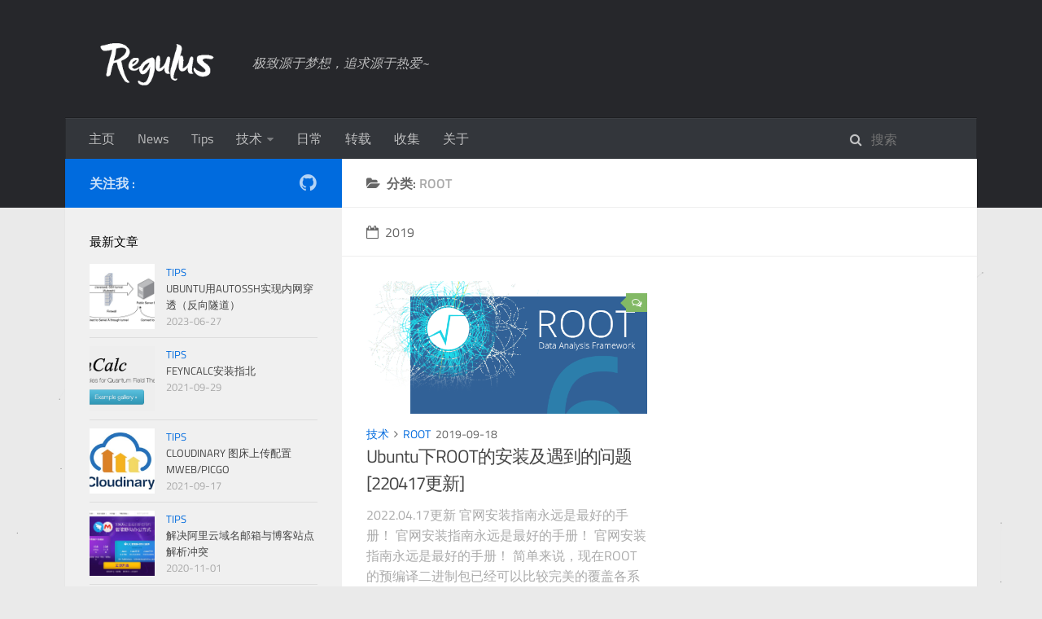

--- FILE ---
content_type: text/html; charset=utf-8
request_url: https://regulus.cc/categories/%E6%8A%80%E6%9C%AF/ROOT/
body_size: 6024
content:
<!DOCTYPE html>
<html>
<head><meta name="generator" content="Hexo 3.9.0">
    <meta charset="utf-8">
    
    <title>分类: ROOT | Blog of Regulus</title>
    
    <meta name="viewport" content="width=device-width, initial-scale=1, maximum-scale=1">
    
    <meta name="description" content="Acme comes from dream, pursuit is the result of love">
<meta property="og:type" content="website">
<meta property="og:title" content="Blog of Regulus">
<meta property="og:url" content="regulus.online/categories/技术/ROOT/index.html">
<meta property="og:site_name" content="Blog of Regulus">
<meta property="og:description" content="Acme comes from dream, pursuit is the result of love">
<meta property="og:locale" content="zh-CN">
<meta name="twitter:card" content="summary">
<meta name="twitter:title" content="Blog of Regulus">
<meta name="twitter:description" content="Acme comes from dream, pursuit is the result of love">
    

    

    
        <link rel="icon" href="/favicon.jpg">
    

    <link rel="stylesheet" href="/libs/font-awesome/css/font-awesome.min.css">
    <link rel="stylesheet" href="/libs/titillium-web/styles.css">
    <link rel="stylesheet" href="/libs/source-code-pro/styles.css">

    <link rel="stylesheet" href="/css/style.css">

    <script src="/libs/jquery/2.0.3/jquery.min.js"></script>
    
    
        <link rel="stylesheet" href="/libs/lightgallery/css/lightgallery.min.css">
    
    
        <link rel="stylesheet" href="/libs/justified-gallery/justifiedGallery.min.css">
    
    
        <!-- Global site tag (gtag.js) - Google Analytics -->
<script async src="https://www.googletagmanager.com/gtag/js?id=UA-96178316-1"></script>
<script>
  window.dataLayer = window.dataLayer || [];
  function gtag(){dataLayer.push(arguments);}
  gtag('js', new Date());

  gtag('config', 'UA-96178316-1');
</script>
<!-- End Google Analytics -->
    
    


</head>
</html>
<body>
    <div id="wrap">
        <header id="header">
    <div id="header-outer" class="outer">
        <div class="container">
            <div class="container-inner">
                <div id="header-title">
                    <h1 class="logo-wrap">
                        <a href="/" class="logo"></a>
                    </h1>
                    
                        <h2 class="subtitle-wrap">
                            <p class="subtitle">极致源于梦想，追求源于热爱~</p>
                        </h2>
                    
                </div>
                <div id="header-inner" class="nav-container">
                    <a id="main-nav-toggle" class="nav-icon fa fa-bars"></a>
                    <div class="nav-container-inner">
                        <ul id="main-nav">
                            
                                <li class="main-nav-list-item" >
                                    <a class="main-nav-list-link" href="/">主页</a>
                                </li>
                            
                                        <ul class="main-nav-list"><li class="main-nav-list-item"><a class="main-nav-list-link" href="/categories/News/">News</a></li><li class="main-nav-list-item"><a class="main-nav-list-link" href="/categories/Tips/">Tips</a></li><li class="main-nav-list-item"><a class="main-nav-list-link" href="/categories/技术/">技术</a><ul class="main-nav-list-child"><li class="main-nav-list-item"><a class="main-nav-list-link" href="/categories/技术/Hexo/">Hexo</a></li><li class="main-nav-list-item"><a class="main-nav-list-link" href="/categories/技术/ROOT/">ROOT</a></li></ul></li><li class="main-nav-list-item"><a class="main-nav-list-link" href="/categories/日常/">日常</a></li><li class="main-nav-list-item"><a class="main-nav-list-link" href="/categories/转载/">转载</a></li></ul>
                                    
                                <li class="main-nav-list-item" >
                                    <a class="main-nav-list-link" href="/inbox/index.html">收集</a>
                                </li>
                            
                                <li class="main-nav-list-item" >
                                    <a class="main-nav-list-link" href="/about/index.html">关于</a>
                                </li>
                            
                        </ul>
                        <nav id="sub-nav">
                            <div id="search-form-wrap">

    <form class="search-form">
        <input type="text" class="ins-search-input search-form-input" placeholder="搜索" />
        <button type="submit" class="search-form-submit"></button>
    </form>
    <div class="ins-search">
    <div class="ins-search-mask"></div>
    <div class="ins-search-container">
        <div class="ins-input-wrapper">
            <input type="text" class="ins-search-input" placeholder="想要查找什么..." />
            <span class="ins-close ins-selectable"><i class="fa fa-times-circle"></i></span>
        </div>
        <div class="ins-section-wrapper">
            <div class="ins-section-container"></div>
        </div>
    </div>
</div>
<script>
(function (window) {
    var INSIGHT_CONFIG = {
        TRANSLATION: {
            POSTS: '文章',
            PAGES: '页面',
            CATEGORIES: '分类',
            TAGS: '标签',
            UNTITLED: '(未命名)',
        },
        ROOT_URL: '/',
        CONTENT_URL: '/content.json',
    };
    window.INSIGHT_CONFIG = INSIGHT_CONFIG;
})(window);
</script>
<script src="/js/insight.js"></script>

</div>
                        </nav>
                    </div>
                </div>
            </div>
        </div>
    </div>
</header>

        <div class="container">
            <div class="main-body container-inner">
                <div class="main-body-inner">
                    <section id="main">
                        <div class="main-body-header">
    <h1 class="header">
    
    <i class="icon fa fa-folder-open"></i>分类: <em class="page-title-link">ROOT</em>
    </h1>
</div>
                        <div class="main-body-content">
                            

    
    
        
        
        <section class="archives-wrap">
            <div class="archive-year-wrap">
                <a href="/archives/2019" class="archive-year"><i class="icon fa fa-calendar-o"></i>2019</a>
            </div>
            <div class="archives">
    
    
    
        <div class="article-row">
    
        <article class="article article-summary">
    <div class="article-summary-inner">
        
        <a href="/2019/09/18/Ubuntu下ROOT的安装/" class="thumbnail">
    
    
        <span style="background-image:url(https://res.cloudinary.com/regulus/image/upload/v1493219202/blog/ROOT_Logo.png)" alt="Ubuntu下ROOT的安装及遇到的问题[220417更新]" class="thumbnail-image"></span>
    
    
        
<span class="comment-counter">
    <i class="fa fa-comments-o"></i>
    
        <span><a href="regulus.online/2019/09/18/Ubuntu下ROOT的安装/#isso-thread"></a></span>
    
</span>


    
</a>

        
        <div class="article-meta">
            <div class="category">
            <a class="article-category-link" href="/categories/技术/">技术</a><i class="icon fa fa-angle-right"></i><a class="article-category-link" href="/categories/技术/ROOT/">ROOT</a>
            </div>
            <div class="date"><time datetime="2019-09-18T13:13:15.000Z" itemprop="datePublished">2019-09-18</time></div>
        </div>
        
    
        <h1 class="article-title" itemprop="name">
        <a href="/2019/09/18/Ubuntu下ROOT的安装/">Ubuntu下ROOT的安装及遇到的问题[220417更新]</a>
        </h1>
    

        <p class="article-excerpt">
            2022.04.17更新
官网安装指南永远是最好的手册！
官网安装指南永远是最好的手册！
官网安装指南永远是最好的手册！
简单来说，现在ROOT的预编译二进制包已经可以比较完美的覆盖各系统版本，个人学习使用无需自行编译源码，前往Installing ROOT页面，查看安装指南照做即可，这里作简单复述。
首先安装所需依赖包
对于Ubuntu，在终端输入：
12sudo apt-get install
        </p>
    </div>
</article>
    
        </div>
    


    </div></section>




                        </div>
                    </section>
                    <aside id="sidebar">
    <a class="sidebar-toggle" title="Expand Sidebar"><i class="toggle icon"></i></a>
    <div class="sidebar-top">
        <p>关注我 :</p>
        <ul class="social-links">
            
                
                <li>
                    <a class="social-tooltip" title="github" href="https://github.com/regulust" target="_blank">
                        <i class="icon fa fa-github"></i>
                    </a>
                </li>
                
            
        </ul>
    </div>
    
    <div class="widgets-container">
        
            
                

            
                
    <div class="widget-wrap">
        <h3 class="widget-title">最新文章</h3>
        <div class="widget">
            <ul id="recent-post" class="">
                
                    <li>
                        
                        <div class="item-thumbnail">
                            <a href="/2023/06/27/Ubuntu用autossh实现内网穿透（反向隧道）/" class="thumbnail">
    
    
        <span style="background-image:url(https://res.cloudinary.com/regulus/image/upload/v1687857377/blog/autossh.jpg)" alt="Ubuntu用autossh实现内网穿透（反向隧道）" class="thumbnail-image"></span>
    
    
</a>

                        </div>
                        
                        <div class="item-inner">
                            <p class="item-category"><a class="article-category-link" href="/categories/Tips/">Tips</a></p>
                            <p class="item-title"><a href="/2023/06/27/Ubuntu用autossh实现内网穿透（反向隧道）/" class="title">Ubuntu用autossh实现内网穿透（反向隧道）</a></p>
                            <p class="item-date"><time datetime="2023-06-27T09:28:18.000Z" itemprop="datePublished">2023-06-27</time></p>
                        </div>
                    </li>
                
                    <li>
                        
                        <div class="item-thumbnail">
                            <a href="/2021/09/29/FeynCalc安装指北/" class="thumbnail">
    
    
        <span style="background-image:url(https://res.cloudinary.com/regulus/image/upload/s--qW5NZrYA--/v1632894190/blog/20210929134308_tf4smc.png)" alt="FeynCalc安装指北" class="thumbnail-image"></span>
    
    
</a>

                        </div>
                        
                        <div class="item-inner">
                            <p class="item-category"><a class="article-category-link" href="/categories/Tips/">Tips</a></p>
                            <p class="item-title"><a href="/2021/09/29/FeynCalc安装指北/" class="title">FeynCalc安装指北</a></p>
                            <p class="item-date"><time datetime="2021-09-29T05:40:38.000Z" itemprop="datePublished">2021-09-29</time></p>
                        </div>
                    </li>
                
                    <li>
                        
                        <div class="item-thumbnail">
                            <a href="/2021/09/17/Cloudinary图床上传配置MWeb:PicGo/" class="thumbnail">
    
    
        <span style="background-image:url(https://res.cloudinary.com/regulus/image/upload/s--fKqCOzua--/v1631856516/blog/cloudinarylogo_avj9zo.jpg)" alt="Cloudinary 图床上传配置 MWeb/PicGo" class="thumbnail-image"></span>
    
    
</a>

                        </div>
                        
                        <div class="item-inner">
                            <p class="item-category"><a class="article-category-link" href="/categories/Tips/">Tips</a></p>
                            <p class="item-title"><a href="/2021/09/17/Cloudinary图床上传配置MWeb:PicGo/" class="title">Cloudinary 图床上传配置 MWeb/PicGo</a></p>
                            <p class="item-date"><time datetime="2021-09-17T05:24:48.000Z" itemprop="datePublished">2021-09-17</time></p>
                        </div>
                    </li>
                
                    <li>
                        
                        <div class="item-thumbnail">
                            <a href="/2020/11/01/解决阿里云域名邮箱与博客站点解析冲突/" class="thumbnail">
    
    
        <span style="background-image:url(https://res.cloudinary.com/regulus/image/upload/v1604212403/blog/aliyunmail.jpg)" alt="解决阿里云域名邮箱与博客站点解析冲突" class="thumbnail-image"></span>
    
    
</a>

                        </div>
                        
                        <div class="item-inner">
                            <p class="item-category"><a class="article-category-link" href="/categories/Tips/">Tips</a></p>
                            <p class="item-title"><a href="/2020/11/01/解决阿里云域名邮箱与博客站点解析冲突/" class="title">解决阿里云域名邮箱与博客站点解析冲突</a></p>
                            <p class="item-date"><time datetime="2020-10-31T17:24:20.000Z" itemprop="datePublished">2020-11-01</time></p>
                        </div>
                    </li>
                
                    <li>
                        
                        <div class="item-thumbnail">
                            <a href="/2020/10/11/PDF页面打开空白问题/" class="thumbnail">
    
    
        <span style="background-image:url(https://res.cloudinary.com/regulus/image/upload/v1602406987/blog/PDF_icon.jpg)" alt="PDF页面打开显示空白的问题" class="thumbnail-image"></span>
    
    
</a>

                        </div>
                        
                        <div class="item-inner">
                            <p class="item-category"><a class="article-category-link" href="/categories/Tips/">Tips</a></p>
                            <p class="item-title"><a href="/2020/10/11/PDF页面打开空白问题/" class="title">PDF页面打开显示空白的问题</a></p>
                            <p class="item-date"><time datetime="2020-10-10T20:50:03.000Z" itemprop="datePublished">2020-10-11</time></p>
                        </div>
                    </li>
                
            </ul>
        </div>
    </div>

            
                
    <div class="widget-wrap widget-list">
        <h3 class="widget-title">分类</h3>
        <div class="widget">
            <ul class="category-list"><li class="category-list-item"><a class="category-list-link" href="/categories/News/">News</a><span class="category-list-count">4</span></li><li class="category-list-item"><a class="category-list-link" href="/categories/Tips/">Tips</a><span class="category-list-count">11</span></li><li class="category-list-item"><a class="category-list-link" href="/categories/技术/">技术</a><span class="category-list-count">10</span><ul class="category-list-child"><li class="category-list-item"><a class="category-list-link" href="/categories/技术/Hexo/">Hexo</a><span class="category-list-count">4</span></li><li class="category-list-item"><a class="category-list-link" href="/categories/技术/ROOT/">ROOT</a><span class="category-list-count">1</span></li></ul></li><li class="category-list-item"><a class="category-list-link" href="/categories/日常/">日常</a><span class="category-list-count">11</span></li><li class="category-list-item"><a class="category-list-link" href="/categories/转载/">转载</a><span class="category-list-count">1</span></li></ul>
        </div>
    </div>


            
                
    <div class="widget-wrap widget-list">
        <h3 class="widget-title">归档</h3>
        <div class="widget">
            <ul class="archive-list"><li class="archive-list-item"><a class="archive-list-link" href="/archives/2023/06/">六月 2023</a><span class="archive-list-count">1</span></li><li class="archive-list-item"><a class="archive-list-link" href="/archives/2021/09/">九月 2021</a><span class="archive-list-count">2</span></li><li class="archive-list-item"><a class="archive-list-link" href="/archives/2020/11/">十一月 2020</a><span class="archive-list-count">1</span></li><li class="archive-list-item"><a class="archive-list-link" href="/archives/2020/10/">十月 2020</a><span class="archive-list-count">1</span></li><li class="archive-list-item"><a class="archive-list-link" href="/archives/2020/07/">七月 2020</a><span class="archive-list-count">1</span></li><li class="archive-list-item"><a class="archive-list-link" href="/archives/2020/03/">三月 2020</a><span class="archive-list-count">1</span></li><li class="archive-list-item"><a class="archive-list-link" href="/archives/2020/01/">一月 2020</a><span class="archive-list-count">1</span></li><li class="archive-list-item"><a class="archive-list-link" href="/archives/2019/10/">十月 2019</a><span class="archive-list-count">3</span></li><li class="archive-list-item"><a class="archive-list-link" href="/archives/2019/09/">九月 2019</a><span class="archive-list-count">1</span></li><li class="archive-list-item"><a class="archive-list-link" href="/archives/2019/06/">六月 2019</a><span class="archive-list-count">1</span></li><li class="archive-list-item"><a class="archive-list-link" href="/archives/2019/01/">一月 2019</a><span class="archive-list-count">1</span></li><li class="archive-list-item"><a class="archive-list-link" href="/archives/2018/12/">十二月 2018</a><span class="archive-list-count">1</span></li><li class="archive-list-item"><a class="archive-list-link" href="/archives/2018/11/">十一月 2018</a><span class="archive-list-count">1</span></li><li class="archive-list-item"><a class="archive-list-link" href="/archives/2018/05/">五月 2018</a><span class="archive-list-count">2</span></li><li class="archive-list-item"><a class="archive-list-link" href="/archives/2018/04/">四月 2018</a><span class="archive-list-count">1</span></li><li class="archive-list-item"><a class="archive-list-link" href="/archives/2018/01/">一月 2018</a><span class="archive-list-count">2</span></li><li class="archive-list-item"><a class="archive-list-link" href="/archives/2017/12/">十二月 2017</a><span class="archive-list-count">1</span></li><li class="archive-list-item"><a class="archive-list-link" href="/archives/2017/10/">十月 2017</a><span class="archive-list-count">4</span></li><li class="archive-list-item"><a class="archive-list-link" href="/archives/2017/09/">九月 2017</a><span class="archive-list-count">1</span></li><li class="archive-list-item"><a class="archive-list-link" href="/archives/2017/06/">六月 2017</a><span class="archive-list-count">1</span></li><li class="archive-list-item"><a class="archive-list-link" href="/archives/2017/05/">五月 2017</a><span class="archive-list-count">2</span></li><li class="archive-list-item"><a class="archive-list-link" href="/archives/2017/04/">四月 2017</a><span class="archive-list-count">1</span></li><li class="archive-list-item"><a class="archive-list-link" href="/archives/2017/03/">三月 2017</a><span class="archive-list-count">8</span></li><li class="archive-list-item"><a class="archive-list-link" href="/archives/2017/01/">一月 2017</a><span class="archive-list-count">2</span></li></ul>
        </div>
    </div>


            
                
    <div class="widget-wrap widget-list">
        <h3 class="widget-title">标签</h3>
        <div class="widget">
            <ul class="tag-list"><li class="tag-list-item"><a class="tag-list-link" href="/tags/Github/">Github</a><span class="tag-list-count">1</span></li><li class="tag-list-item"><a class="tag-list-link" href="/tags/Hexo/">Hexo</a><span class="tag-list-count">1</span></li><li class="tag-list-item"><a class="tag-list-link" href="/tags/LaTex/">LaTex</a><span class="tag-list-count">4</span></li><li class="tag-list-item"><a class="tag-list-link" href="/tags/News/">News</a><span class="tag-list-count">4</span></li><li class="tag-list-item"><a class="tag-list-link" href="/tags/Tips/">Tips</a><span class="tag-list-count">7</span></li><li class="tag-list-item"><a class="tag-list-link" href="/tags/object-Object/">[object Object]</a><span class="tag-list-count">1</span></li><li class="tag-list-item"><a class="tag-list-link" href="/tags/hexo/">hexo</a><span class="tag-list-count">8</span></li><li class="tag-list-item"><a class="tag-list-link" href="/tags/tips/">tips</a><span class="tag-list-count">12</span></li><li class="tag-list-item"><a class="tag-list-link" href="/tags/加密/">加密</a><span class="tag-list-count">1</span></li><li class="tag-list-item"><a class="tag-list-link" href="/tags/技术/">技术</a><span class="tag-list-count">21</span></li><li class="tag-list-item"><a class="tag-list-link" href="/tags/日常/">日常</a><span class="tag-list-count">9</span></li><li class="tag-list-item"><a class="tag-list-link" href="/tags/杂谈/">杂谈</a><span class="tag-list-count">2</span></li><li class="tag-list-item"><a class="tag-list-link" href="/tags/知识/">知识</a><span class="tag-list-count">1</span></li><li class="tag-list-item"><a class="tag-list-link" href="/tags/转载/">转载</a><span class="tag-list-count">1</span></li><li class="tag-list-item"><a class="tag-list-link" href="/tags/随笔/">随笔</a><span class="tag-list-count">5</span></li></ul>
        </div>
    </div>


            
                
    <div class="widget-wrap widget-float">
        <h3 class="widget-title">标签云</h3>
        <div class="widget tagcloud">
            <a href="/tags/Github/" style="font-size: 10px;">Github</a> <a href="/tags/Hexo/" style="font-size: 10px;">Hexo</a> <a href="/tags/LaTex/" style="font-size: 12.5px;">LaTex</a> <a href="/tags/News/" style="font-size: 12.5px;">News</a> <a href="/tags/Tips/" style="font-size: 15px;">Tips</a> <a href="/tags/object-Object/" style="font-size: 10px;">[object Object]</a> <a href="/tags/hexo/" style="font-size: 16.25px;">hexo</a> <a href="/tags/tips/" style="font-size: 18.75px;">tips</a> <a href="/tags/加密/" style="font-size: 10px;">加密</a> <a href="/tags/技术/" style="font-size: 20px;">技术</a> <a href="/tags/日常/" style="font-size: 17.5px;">日常</a> <a href="/tags/杂谈/" style="font-size: 11.25px;">杂谈</a> <a href="/tags/知识/" style="font-size: 10px;">知识</a> <a href="/tags/转载/" style="font-size: 10px;">转载</a> <a href="/tags/随笔/" style="font-size: 13.75px;">随笔</a>
        </div>
    </div>


            
                
    <div class="widget-wrap widget-list">
        <h3 class="widget-title">链接</h3>
        <div class="widget">
            <ul>
                
                    <li>
                        <a href="http://hexo.io">Hexo</a>
                    </li>
                
                    <li>
                        <a href="http://hithep.science">HITHEP</a>
                    </li>
                
                    <li>
                        <a href="https://valine.js.org">Valine</a>
                    </li>
                
                    <li>
                        <a href="http://www.likelly.science">木子今明的blog</a>
                    </li>
                
                    <li>
                        <a href="http://blog.csdn.net/kakakaco">赫师兄的CSDN</a>
                    </li>
                
                    <li>
                        <a href="https://frams163com.github.io">建神的blog</a>
                    </li>
                
                    <li>
                        <a href="https://yanshuo.name/cn/">石页大神的blog</a>
                    </li>
                
                    <li>
                        <a href="http://dpcforever.cn/">dpcforever-blog</a>
                    </li>
                
            </ul>
        </div>
    </div>


            
        
    </div>
</aside>
                </div>
            </div>
        </div>
        <footer id="footer">
    <div class="container">
        <div class="container-inner">
            <a id="back-to-top" href="javascript:;"><i class="icon fa fa-angle-up"></i></a>
            <div class="credit">
                <h1 class="logo-wrap">
                    <a href="/" class="logo"></a>
                </h1>
                <p>&copy; 2023 regulus  </p>
                <p> <a rel="license" href="http://creativecommons.org/licenses/by-nc-sa/4.0/"><img alt="知识共享许可协议" style="border-width:0" src="https://i.creativecommons.org/l/by-nc-sa/4.0/88x31.png" /></a><br />本博客采用<a rel="license" href="http://creativecommons.org/licenses/by-nc-sa/4.0/"> CC BY-NC-SA 4.0 International License </a>进行许可。</p>
                <p>Powered by <a href="//hexo.io/" target="_blank">Hexo</a>. Theme by <a href="//github.com/ppoffice" target="_blank">PPOffice</a></p>
               <!-- 不蒜子 http://ibruce.info/2015/04/04/busuanzi/ -->
                <!-- <script async src="//dn-lbstatics.qbox.me/busuanzi/2.3/busuanzi.pure.mini.js"></script>
            <span id="busuanzi_container_site_pv">本站总访问量<span id="busuanzi_value_site_pv"></span>次,</span> 您是第<span id="busuanzi_value_site_uv"></span>个小伙伴 -->
                <!-- 不蒜子 20181103 http://busuanzi.ibruce.info -->
                <script async src="//busuanzi.ibruce.info/busuanzi/2.3/busuanzi.pure.mini.js"></script>
            <span id="busuanzi_container_site_pv">本站总访问量<span id="busuanzi_value_site_pv"></span>次,</span> 您是第<span id="busuanzi_value_site_uv"></span>个小伙伴
                
            </div>
        </div>
    </div>
</footer>



        
    
    <script data-isso="//[object Object]"
            src="//[object Object]/js/embed.min.js">
    </script>






    
        <script src="/libs/lightgallery/js/lightgallery.min.js"></script>
        <script src="/libs/lightgallery/js/lg-thumbnail.min.js"></script>
        <script src="/libs/lightgallery/js/lg-pager.min.js"></script>
        <script src="/libs/lightgallery/js/lg-autoplay.min.js"></script>
        <script src="/libs/lightgallery/js/lg-fullscreen.min.js"></script>
        <script src="/libs/lightgallery/js/lg-zoom.min.js"></script>
        <script src="/libs/lightgallery/js/lg-hash.min.js"></script>
        <script src="/libs/lightgallery/js/lg-share.min.js"></script>
        <script src="/libs/lightgallery/js/lg-video.min.js"></script>
    
    
        <script src="/libs/justified-gallery/jquery.justifiedGallery.min.js"></script>
    
    
        <script type="text/x-mathjax-config">
            MathJax.Hub.Config({ tex2jax: { inlineMath: [['$','$'], ['\\(','\\)']] } });
        </script>
        <script src="https://cdnjs.cloudflare.com/ajax/libs/mathjax/2.7.1/MathJax.js?config=TeX-MML-AM_CHTML"></script>
    



<!-- Custom Scripts -->
<script src="/js/main.js"></script>
<!-- 网页背景添加跟随鼠标移动的动态线条 https://laod.cn/design/page/canvas-nest-min-js.html -->
<script type="text/javascript" src="https://cdn.bootcss.com/canvas-nest.js/1.0.1/canvas-nest.min.js"></script>
<!--
!function(){function n(n,e,t){return n.getAttribute(e)||t}function e(n){return document.getElementsByTagName(n)}function t(){var t=e("script"),o=t.length,i=t[o-1];return{l:o,z:n(i,"zIndex",-1),o:n(i,"opacity",.5),c:n(i,"color","0,0,0"),n:n(i,"count",99)}}function o(){a=m.width=window.innerWidth||document.documentElement.clientWidth||document.body.clientWidth,c=m.height=window.innerHeight||document.documentElement.clientHeight||document.body.clientHeight}function i(){r.clearRect(0,0,a,c);var n,e,t,o,m,l;s.forEach(function(i,x){for(i.x+=i.xa,i.y+=i.ya,i.xa*=i.x>a||i.x<0?-1:1,i.ya*=i.y>c||i.y<0?-1:1,r.fillRect(i.x-.5,i.y-.5,1,1),e=x+1;e<u.length;e++)n=u[e],null!==n.x&&null!==n.y&&(o=i.x-n.x,m=i.y-n.y,l=o*o+m*m,l<n.max&&(n===y&&l>=n.max/2&&(i.x-=.03*o,i.y-=.03*m),t=(n.max-l)/n.max,r.beginPath(),r.lineWidth=t/2,r.strokeStyle="rgba("+d.c+","+(t+.2)+")",r.moveTo(i.x,i.y),r.lineTo(n.x,n.y),r.stroke()))}),x(i)}var a,c,u,m=document.createElement("canvas"),d=t(),l="c_n"+d.l,r=m.getContext("2d"),x=window.requestAnimationFrame||window.webkitRequestAnimationFrame||window.mozRequestAnimationFrame||window.oRequestAnimationFrame||window.msRequestAnimationFrame||function(n){window.setTimeout(n,1e3/45)},w=Math.random,y={x:null,y:null,max:2e4};m.id=l,m.style.cssText="position:fixed;top:0;left:0;z-index:"+d.z+";opacity:"+d.o,e("body")[0].appendChild(m),o(),window.onresize=o,window.onmousemove=function(n){n=n||window.event,y.x=n.clientX,y.y=n.clientY},window.onmouseout=function(){y.x=null,y.y=null};for(var s=[],f=0;d.n>f;f++){var h=w()*a,g=w()*c,v=2*w()-1,p=2*w()-1;s.push({x:h,y:g,xa:v,ya:p,max:6e3})}u=s.concat([y]),setTimeout(function(){i()},100)}();
-->


    </div>
</body>
</html>


--- FILE ---
content_type: text/css; charset=utf-8
request_url: https://regulus.cc/css/style.css
body_size: 7202
content:
#main .main-body-header em,
#main .main-body-header a,
.article-meta,
.archive-year {
  text-transform: uppercase;
  color: #666;
  line-height: 1em;
  text-shadow: 0 1px #fff;
}
#main .main-body-header em,
#main .main-body-header a,
.article-meta,
.archive-year,
#main .main-body-header em a,
#main .main-body-header a a,
.article-meta a,
.archive-year a {
  text-decoration: none;
}
.widget h1,
.article-entry h1 {
  font-size: 2em;
}
.widget h2,
.article-entry h2 {
  font-size: 1.5em;
}
.widget h3,
.article-entry h3 {
  font-size: 1.3em;
}
.widget h4,
.article-entry h4 {
  font-size: 1.2em;
}
.widget h5,
.article-entry h5 {
  font-size: 1em;
}
.widget h6,
.article-entry h6 {
  font-size: 1em;
  color: #aaa;
}
.widget hr,
.article-entry hr {
  border: 1px dashed #ddd;
}
.widget strong,
.article-entry strong {
  font-weight: bold;
}
.widget em,
.article-entry em,
.widget cite,
.article-entry cite {
  font-style: italic;
}
.widget sup,
.article-entry sup,
.widget sub,
.article-entry sub {
  font-size: 0.75em;
  line-height: 0;
  position: relative;
  vertical-align: baseline;
}
.widget sup,
.article-entry sup {
  top: -0.5em;
}
.widget sub,
.article-entry sub {
  bottom: -0.2em;
}
.widget small,
.article-entry small {
  font-size: 0.85em;
}
.widget acronym,
.article-entry acronym,
.widget abbr,
.article-entry abbr {
  border-bottom: 1px dotted;
}
.widget ul,
.article-entry ul,
.widget ol,
.article-entry ol,
.widget dl,
.article-entry dl {
  line-height: 1.6em;
}
.widget ul ul,
.article-entry ul ul,
.widget ol ul,
.article-entry ol ul,
.widget ul ol,
.article-entry ul ol,
.widget ol ol,
.article-entry ol ol {
  margin-top: 0;
  margin-bottom: 0;
  margin-left: 20px;
}
.widget ul,
.article-entry ul {
  list-style: disc;
  list-style-position: inside;
}
.widget ol,
.article-entry ol {
  list-style: decimal;
  list-style-position: inside;
}
.widget dt,
.article-entry dt {
  font-weight: bold;
  list-style-position: inside;
}
html,
body,
div,
span,
applet,
object,
iframe,
h1,
h2,
h3,
h4,
h5,
h6,
p,
blockquote,
pre,
a,
abbr,
acronym,
address,
big,
cite,
code,
del,
dfn,
em,
img,
ins,
kbd,
q,
s,
samp,
small,
strike,
strong,
sub,
sup,
tt,
var,
dl,
dt,
dd,
ol,
ul,
li,
fieldset,
form,
label,
legend,
table,
caption,
tbody,
tfoot,
thead,
tr,
th,
td {
  margin: 0;
  padding: 0;
  border: 0;
  outline: 0;
  font-weight: inherit;
  font-style: inherit;
  font-family: inherit;
  font-size: 100%;
  vertical-align: baseline;
}
body {
  line-height: 1;
  color: #000;
  background: #fff;
}
ol,
ul {
  list-style: none;
}
table {
  border-collapse: separate;
  border-spacing: 0;
  vertical-align: middle;
}
caption,
th,
td {
  text-align: left;
  font-weight: normal;
  vertical-align: middle;
}
a img {
  border: none;
}
input,
button {
  margin: 0;
  padding: 0;
}
input::-moz-focus-inner,
button::-moz-focus-inner {
  border: 0;
  padding: 0;
}
html,
body,
#container {
  height: 100%;
}
::selection {
  color: #fff;
  background: #006bde;
}
body {
  background: #eaeaea;
  font: 14px "Titillium Web", "Helvetica Neue", Helvetica, Arial, "Microsoft Yahei", sans-serif;
  -webkit-text-size-adjust: 100%;
}
code {
  margin: 0 2px;
  color: #e96900;
  padding: 3px 5px;
  font-size: 0.8em;
  border-radius: 2px;
  font-family: "Source Code Pro", Consolas, Monaco, Menlo, Consolas, monospace;
  background-color: #f8f8f8;
}
.container {
  position: relative;
  padding: 0 20px;
}
.container-inner {
  max-width: 1120px;
  min-width: 320px;
  width: 100%;
  margin: 0 auto;
}
.container-inner:before,
.container-inner:after {
  content: "";
  display: table;
}
.container-inner:after {
  clear: both;
}
.left,
.alignleft {
  float: left;
}
.right,
.alignright {
  float: right;
}
.clear {
  clear: both;
}
.logo {
  display: block;
  padding: 10px 0;
  width: 180px;
  height: 65px;
  background-image: url("images/regulus_logo.png");
  background-position: 0px 10px;
  background-repeat: no-repeat;
  -webkit-background-size: 180px 65px;
  -moz-background-size: 180px 65px;
  background-size: 180px 65px;
}
.main-body {
  margin-top: -60px;
  background-color: #fff;
}
.main-body-inner {
  position: relative;
  -webkit-box-sizing: border-box;
  -moz-box-sizing: border-box;
  box-sizing: border-box;
  -webkit-box-shadow: rgba(0,0,0,0.098) 0px 1px 1px 0px;
  box-shadow: rgba(0,0,0,0.098) 0px 1px 1px 0px;
  padding-left: 340px;
  background: url("images/s-left.png") repeat-y left 0;
}
.main-body-inner:before,
.main-body-inner:after {
  content: "";
  display: table;
}
.main-body-inner:after {
  clear: both;
}
#main {
  float: right;
  width: 100%;
  -webkit-box-sizing: border-box;
  -moz-box-sizing: border-box;
  box-sizing: border-box;
  min-height: 600px;
}
#main .main-body-header {
  background: #fff;
  position: relative;
  padding: 18px 30px 17px;
  border-bottom: 1px solid #eee;
  color: #666;
  font-size: 16px;
  font-weight: 600;
  text-transform: uppercase;
  line-height: 24px;
}
#main .main-body-header .page-title-link,
#main .main-body-header i {
  margin-right: 8px;
}
#main .main-body-header i {
  font-weight: 400;
}
#main .main-body-header em,
#main .main-body-header a {
  color: #aaa;
}
#main .main-body-content:before,
#main .main-body-content:after {
  content: "";
  display: table;
}
#main .main-body-content:after {
  clear: both;
}
#header {
  background: #26272b;
  padding-bottom: 60px;
  position: relative;
}
#header-outer {
  height: 100%;
  position: relative;
}
#header-inner {
  position: relative;
}
#header-title {
  text-align: center;
  padding: 30px 30px;
}
#header-title:before,
#header-title:after {
  content: "";
  display: table;
}
#header-title:after {
  clear: both;
}
#header-title .logo-wrap,
#header-title .subtitle-wrap {
  float: left;
}
#header-title .subtitle-wrap {
  padding: 10px 0px 0px;
  margin-left: 20px;
}
#header-title .subtitle {
  font-size: 16px;
  font-style: italic;
  line-height: 75px;
  color: rgba(255,255,255,0.7);
  text-shadow: 0 1px rgba(0,0,0,0.2);
}
.nav-container .nav-icon,
.nav-container .nav-container-inner #main-nav .main-nav-list-item .main-nav-list-link {
  float: left;
  color: rgba(255,255,255,0.7);
  text-decoration: none;
  text-shadow: 0 1px rgba(0,0,0,0.2);
  display: block;
  padding: 20px 15px;
  -webkit-transition: 0.2s ease-in;
  -moz-transition: 0.2s ease-in;
  -ms-transition: 0.2s ease-in;
  transition: 0.2s ease-in;
}
.nav-container .nav-icon:hover,
.nav-container .nav-container-inner #main-nav .main-nav-list-item .main-nav-list-link:hover {
  color: #fff;
  background: rgba(0,0,0,0.1);
}
.nav-container {
  padding: 0 15px;
  background: #33363b;
  z-index: 1;
  -webkit-box-shadow: inset 0 1px 0 rgba(255,255,255,0.05), 0 -1px 0 rgba(0,0,0,0.2), inset 1px 0 0 rgba(0,0,0,0.2), inset -1px 0 0 rgba(0,0,0,0.2);
  box-shadow: inset 0 1px 0 rgba(255,255,255,0.05), 0 -1px 0 rgba(0,0,0,0.2), inset 1px 0 0 rgba(0,0,0,0.2), inset -1px 0 0 rgba(0,0,0,0.2);
}
.nav-container:before,
.nav-container:after {
  content: "";
  display: table;
}
.nav-container:after {
  clear: both;
}
.nav-container .nav-icon {
  line-height: 20px;
  padding: 15px 14px;
  text-align: center;
  font-size: 14px;
  position: relative;
  cursor: pointer;
}
.nav-container #main-nav-toggle {
  display: none;
  width: 100%;
  text-align: right;
  -webkit-box-sizing: border-box;
  -moz-box-sizing: border-box;
  box-sizing: border-box;
  border-bottom: 1px solid rgba(255,255,255,0.06);
}
.nav-container #main-nav-toggle:before {
  content: "\f0c9";
}
.nav-container .nav-container-inner:before,
.nav-container .nav-container-inner:after {
  content: "";
  display: table;
}
.nav-container .nav-container-inner:after {
  clear: both;
}
.nav-container .nav-container-inner #main-nav {
  float: left;
}
.nav-container .nav-container-inner #main-nav .main-nav-list {
  float: left;
}
.nav-container .nav-container-inner #main-nav .main-nav-list-item {
  position: relative;
  float: left;
}
.nav-container .nav-container-inner #main-nav .main-nav-list-item.top-level-menu > a:after {
  content: "\f0d7" !important;
  float: none;
  margin-left: 6px;
  font-size: 14px;
  line-height: 1.2em;
  opacity: 0.5;
  font-family: FontAwesome;
  display: inline-block;
}
.nav-container .nav-container-inner #main-nav .main-nav-list-item.top-level-menu:hover > a {
  color: #fff;
  background: rgba(0,0,0,0.1);
}
.nav-container .nav-container-inner #main-nav .main-nav-list-item .main-nav-list-link {
  line-height: 20px;
  padding: 15px 14px;
  font-size: 16px;
}
.nav-container .nav-container-inner #main-nav .main-nav-list-item .main-nav-list-link.current {
  color: #fff;
}
.nav-container .nav-container-inner #main-nav .main-nav-list-item .main-nav-list-child {
  top: 100%;
  display: none;
  padding: 10px 0;
  overflow: hidden;
  position: absolute;
  width: 180px;
  background: #33363b url("images/opacity-10.png") repeat;
}
.nav-container .nav-container-inner #main-nav .main-nav-list-item .main-nav-list-child li {
  -webkit-box-shadow: 0 1px 0 rgba(255,255,255,0.06);
  box-shadow: 0 1px 0 rgba(255,255,255,0.06);
}
.nav-container .nav-container-inner #main-nav .main-nav-list-item .main-nav-list-child li:last-child {
  -webkit-box-shadow: none;
  box-shadow: none;
}
.nav-container .nav-container-inner #main-nav .main-nav-list-item .main-nav-list-child li,
.nav-container .nav-container-inner #main-nav .main-nav-list-item .main-nav-list-child li a {
  width: 100%;
  display: block;
  -webkit-box-sizing: border-box;
  -moz-box-sizing: border-box;
  box-sizing: border-box;
}
.nav-container .nav-container-inner #sub-nav {
  float: right;
}
.search-form {
  padding: 14px 15px 16px;
  height: 50px;
  overflow: hidden;
  -webkit-box-sizing: border-box;
  -moz-box-sizing: border-box;
  box-sizing: border-box;
}
.search-form:before {
  content: "\f002";
  margin-right: 8px;
  color: rgba(255,255,255,0.7);
  font: normal normal normal 16px/1 FontAwesome;
}
.search-form-input,
.search-form-input.ins-search-input,
.search-form-input.st-ui-search-input,
.search-form-input.st-default-search-input {
  -webkit-appearance: textarea;
  padding: 0;
  width: 100px;
  height: auto !important;
  border: none !important;
  outline: none !important;
  background: none !important;
  line-height: 1.6em;
  -webkit-transition: 0.2s ease-in;
  -moz-transition: 0.2s ease-in;
  -ms-transition: 0.2s ease-in;
  transition: 0.2s ease-in;
  font: 16px "Titillium Web", "Helvetica Neue", Helvetica, Arial, "Microsoft Yahei", sans-serif;
  color: rgba(255,255,255,0.7);
}
.search-form-input:focus,
.search-form-input.ins-search-input:focus,
.search-form-input.st-ui-search-input:focus,
.search-form-input.st-default-search-input:focus {
  width: 200px;
}
.search-form-input::-webkit-search-results-decoration,
.search-form-input.ins-search-input::-webkit-search-results-decoration,
.search-form-input.st-ui-search-input::-webkit-search-results-decoration,
.search-form-input.st-default-search-input::-webkit-search-results-decoration,
.search-form-input::-webkit-search-cancel-button,
.search-form-input.ins-search-input::-webkit-search-cancel-button,
.search-form-input.st-ui-search-input::-webkit-search-cancel-button,
.search-form-input.st-default-search-input::-webkit-search-cancel-button {
  -webkit-appearance: none;
}
.search-form-submit {
  display: none;
}
#sidebar {
  float: left;
  margin-left: -340px;
  width: 340px;
}
#sidebar .sidebar-toggle {
  display: none;
}
#sidebar .sidebar-top {
  background: #006bde;
  padding: 15px 30px;
}
#sidebar .sidebar-top:before,
#sidebar .sidebar-top:after {
  content: "";
  display: table;
}
#sidebar .sidebar-top:after {
  clear: both;
}
#sidebar .sidebar-top .sidebar-top-inner:before,
#sidebar .sidebar-top .sidebar-top-inner:after {
  content: "";
  display: table;
}
#sidebar .sidebar-top .sidebar-top-inner:after {
  clear: both;
}
#sidebar .sidebar-top p {
  float: left;
  color: rgba(255,255,255,0.8);
  font-size: 16px;
  font-weight: 600;
  text-transform: uppercase;
  line-height: 24px;
  padding: 3px 0;
}
#sidebar .sidebar-top .social-links {
  float: right;
  position: relative;
  padding-top: 2px;
}
#sidebar .sidebar-top .social-links li {
  float: left;
  margin-left: 8px;
}
#sidebar .sidebar-top .social-links li a:hover i:before {
  color: #fff;
}
#sidebar .sidebar-top .social-links .social-tooltip {
  position: relative;
}
#sidebar .sidebar-top .social-links .social-tooltip:hover:after {
  top: -41px;
  background: #fff;
  font-size: 14px;
  color: #666;
  content: attr(title);
  display: block;
  right: 0;
  padding: 5px 15px;
  position: absolute;
  white-space: nowrap;
  border-radius: 3px;
  -webkit-box-shadow: 0 0 2px rgba(0,0,0,0.2);
  box-shadow: 0 0 2px rgba(0,0,0,0.2);
  text-transform: uppercase;
  z-index: 1;
}
#sidebar .sidebar-top .social-links .social-tooltip:hover:before {
  top: -10px;
  right: 8px;
  border: solid;
  border-color: #fff transparent;
  border-width: 5px 5px 0 5px;
  content: "";
  display: block;
  position: absolute;
  z-index: 2;
}
#sidebar .sidebar-top i {
  color: rgba(255,255,255,0.7);
  font-size: 24px;
  width: 24px;
}
#article-nav {
  position: relative;
}
#article-nav:before,
#article-nav:after {
  content: "";
  display: table;
}
#article-nav:after {
  clear: both;
}
.article-nav-link-wrap {
  position: relative;
  margin-top: 0;
  display: block;
  color: #aaa;
  padding: 16px 40px 24px;
  border-bottom: 1px solid #ddd;
  -webkit-transition: 0.2s ease-in;
  -moz-transition: 0.2s ease-in;
  -ms-transition: 0.2s ease-in;
  transition: 0.2s ease-in;
  text-align: center;
  text-decoration: none;
}
.article-nav-link-wrap .icon {
  position: absolute;
  color: #ccc;
  font-size: 18px;
  top: 50%;
  width: 1em;
  margin-top: -10px;
}
.article-nav-link-wrap #icon-chevron-left {
  left: 10px;
}
.article-nav-link-wrap #icon-chevron-right {
  right: 10px;
}
.article-nav-link-wrap:hover {
  background: rgba(0,0,0,0.02);
}
.article-nav-link-wrap:hover .icon {
  color: #006bde;
}
.article-nav-caption {
  display: block;
  font-size: 12px;
  color: #aaa;
  letter-spacing: 0.5px;
  line-height: 24px;
  font-weight: normal;
  text-transform: uppercase;
}
.article-nav-title {
  font-size: 15px;
  color: #666;
}
.widget-wrap {
  padding: 30px 30px 20px;
}
.widget-title {
  font-size: 15px;
  font-weight: 400;
  text-transform: uppercase;
  margin-bottom: 6px;
}
.widget {
  line-height: 1.6em;
  word-wrap: break-word;
  font-size: 0.9em;
  color: #777;
  border-radius: 3px;
}
.widget a {
  text-decoration: none;
  color: #777;
}
.widget a:hover {
  color: #444;
}
.widget ul ul,
.widget ol ul,
.widget dl ul,
.widget ul ol,
.widget ol ol,
.widget dl ol,
.widget ul dl,
.widget ol dl,
.widget dl dl {
  margin-left: 15px;
  list-style: disc;
}
.widget ul,
.widget ol {
  list-style: none;
  margin: 0;
}
.widget ul ul,
.widget ol ul,
.widget ul ol,
.widget ol ol {
  margin: 0 20px;
}
.widget ul ul,
.widget ol ul {
  list-style: disc;
}
.widget ul ol,
.widget ol ol {
  list-style: decimal;
}
.widget-list ul,
.widget-list ol {
  list-style: none;
}
.widget-list ul li,
.widget-list ol li {
  margin: 10px 0;
  padding-bottom: 10px;
  font-size: 15px;
  border-bottom: 1px solid #e4e4e4;
}
.widget-list ul li:last-child,
.widget-list ol li:last-child {
  margin-bottom: 0px;
}
.widget-list ul li a,
.widget-list ol li a {
  color: #777;
}
.widget-list ul li a:before,
.widget-list ol li a:before {
  color: #ccc;
  content: "\f0da";
  font-size: 12px;
  margin-right: 6px;
  font-family: FontAwesome;
  -webkit-transition: 0.2s ease;
  -moz-transition: 0.2s ease;
  -ms-transition: 0.2s ease;
  transition: 0.2s ease;
}
.widget-list ul li a:hover:before,
.widget-list ol li a:hover:before {
  color: #444;
}
.widget-list ul ul,
.widget-list ol ul,
.widget-list ul ol,
.widget-list ol ol {
  list-style: none;
}
.widget-list ul ul li,
.widget-list ol ul li,
.widget-list ul ol li,
.widget-list ol ol li {
  border: none;
  padding-bottom: 0;
}
.widget-float a {
  font-size: 15px;
}
#recent-post li {
  padding: 10px 0 10px 94px;
  border-bottom: 1px solid #ddd;
}
#recent-post li:before,
#recent-post li:after {
  content: "";
  display: table;
}
#recent-post li:after {
  clear: both;
}
#recent-post.no-thumbnail li {
  padding: 10px 0px;
}
#recent-post li .item-thumbnail {
  opacity: 1;
  margin-left: -94px;
  -webkit-transition: all 0.2s ease;
  -moz-transition: all 0.2s ease;
  -ms-transition: all 0.2s ease;
  transition: all 0.2s ease;
  float: left;
}
#recent-post li .item-thumbnail .thumbnail {
  width: 80px;
  height: 80px;
  display: block;
  position: relative;
  overflow: hidden;
}
#recent-post li .item-thumbnail .thumbnail span {
  width: 100%;
  height: 100%;
  display: block;
}
#recent-post li .item-thumbnail .thumbnail .thumbnail-image {
  position: absolute;
  -webkit-background-size: cover;
  -moz-background-size: cover;
  background-size: cover;
  background-position: center;
}
#recent-post li .item-thumbnail .thumbnail .thumbnail-none {
  background-image: url("images/thumb-default-small.png");
  -webkit-background-size: 100% 100%;
  -moz-background-size: 100% 100%;
  background-size: 100% 100%;
}
#recent-post li .item-inner a,
#recent-post li .item-inner .item-category {
  font-size: 13px;
  text-transform: uppercase;
}
#recent-post li .item-inner a a,
#recent-post li .item-inner .item-category a {
  color: #006bde;
}
#recent-post li .item-inner a a:hover,
#recent-post li .item-inner .item-category a:hover {
  color: #444;
}
#recent-post li .item-inner a a,
#recent-post li .item-inner .item-category a,
#recent-post li .item-inner a .icon,
#recent-post li .item-inner .item-category .icon {
  margin-right: 5px;
}
#recent-post li .item-inner .item-title {
  font-size: 15px;
}
#recent-post li .item-inner .item-title a {
  color: #444;
  -webkit-transition: all 0.2s ease;
  -moz-transition: all 0.2s ease;
  -ms-transition: all 0.2s ease;
  transition: all 0.2s ease;
}
#recent-post li .item-inner .item-date {
  color: #aaa;
  font-size: 13px;
  text-transform: uppercase;
}
#recent-post li:hover .item-thumbnail {
  opacity: 0.8;
}
#recent-post li:hover .item-title a {
  color: #006bde;
}
.category-list-count,
.tag-list-count,
.archive-list-count {
  padding-left: 5px;
  color: #aaa;
  font-size: 0.85em;
}
.category-list-count:before,
.tag-list-count:before,
.archive-list-count:before {
  content: "(";
}
.category-list-count:after,
.tag-list-count:after,
.archive-list-count:after {
  content: ")";
}
.tagcloud a {
  margin-right: 5px;
}
.toc-article {
  margin: 0;
  padding: 0;
}
.toc-article .toc {
  padding: 0;
  margin: 10px 0 0;
}
.toc-article .toc .toc-item {
  list-style: none;
}
.article-single {
  padding: 30px 30px 20px;
}
.article-inner {
  overflow: hidden;
}
.article-row {
  width: 100%;
  float: left;
  position: relative;
  padding: 30px 0px 0px 30px;
  border-bottom: 1px solid #eee;
  -webkit-box-sizing: border-box;
  -moz-box-sizing: border-box;
  box-sizing: border-box;
}
.article-row:before,
.article-row:after {
  content: "";
  display: table;
}
.article-row:after {
  clear: both;
}
.article-summary {
  width: 50%;
  float: left;
  margin-bottom: 30px;
}
.article-summary a {
  text-decoration: none;
  color: #006bde;
}
.article-summary .article-summary-inner {
  margin-right: 30px;
}
.article-summary .article-summary-inner .thumbnail {
  height: 0;
  width: 100%;
  display: block;
  overflow: hidden;
  position: relative;
  margin-bottom: 1em;
  padding-bottom: 47.11%;
}
.article-summary .article-summary-inner .thumbnail .comment-counter {
  right: 0;
  top: 15px;
  color: #fff;
  font-size: 12px;
  padding: 2px 7px;
  line-height: 19px;
  position: absolute;
  display: inline-block;
  background-color: #82b965;
}
.article-summary .article-summary-inner .thumbnail .comment-counter:before {
  top: 3px;
  left: -16px;
  content: '';
  position: absolute;
  display: inline-block;
  border: 9px solid transparent;
  border-right-color: #82b965;
}
.article-summary .article-summary-inner .thumbnail .thumbnail-image {
  display: block;
  position: absolute;
  width: 100%;
  height: 100%;
  opacity: 1;
  -webkit-background-size: cover;
  -moz-background-size: cover;
  background-size: cover;
  background-position: center;
  -webkit-transition: opacity 0.3s ease-in;
  -moz-transition: opacity 0.3s ease-in;
  -ms-transition: opacity 0.3s ease-in;
  transition: opacity 0.3s ease-in;
}
.article-summary .article-summary-inner .thumbnail .thumbnail-none {
  width: 100%;
  height: 100%;
  -webkit-background-size: 100% 100%;
  -moz-background-size: 100% 100%;
  background-size: 100% 100%;
  background-image: url("images/thumb-default.png");
}
.article-summary .article-summary-inner .article-title {
  margin-bottom: 10px;
  font-size: 22px;
  font-weight: 400;
  line-height: 1.5em;
  word-wrap: break-word;
}
.article-summary .article-summary-inner .article-title a {
  -webkit-transition: color 0.3s ease-in;
  -moz-transition: color 0.3s ease-in;
  -ms-transition: color 0.3s ease-in;
  transition: color 0.3s ease-in;
  color: #444;
}
.article-summary .article-summary-inner .article-excerpt {
  position: relative;
  color: #aaa;
  font-size: 16px;
  line-height: 1.6em;
  overflow: hidden;
  height: 6.4em;
}
.article-summary:hover .thumbnail .thumbnail-image {
  opacity: 0.7;
}
.article-summary:hover .article-title a {
  color: #006bde;
}
.article-category {
  float: left;
  line-height: 1em;
  color: #ccc;
  text-shadow: 0 1px #fff;
  margin-left: 8px;
}
.article-category:before {
  content: "\2022";
}
.article-title {
  text-decoration: none;
  font-size: 38px;
  letter-spacing: -1px;
  color: #555;
  line-height: 1.3em;
  -webkit-transition: color 0.2s;
  -moz-transition: color 0.2s;
  -ms-transition: color 0.2s;
  transition: color 0.2s;
  margin-bottom: 10px;
}
a.article-title:hover {
  color: #006bde;
}
.article-meta {
  line-height: 1.6em;
}
.article-meta:before,
.article-meta:after {
  content: "";
  display: table;
}
.article-meta:after {
  clear: both;
}
.article-meta > div {
  float: left;
  margin-right: 10px;
}
.article-meta > div .fa {
  margin-right: 3px;
}
.article-meta a {
  color: #555;
}
.article-meta a:hover {
  color: color-link;
}
.article-meta .category {
  text-transform: uppercase;
}
.article-meta .category a,
.article-meta .category i {
  margin-left: 0;
  margin-right: 6px;
}
.article-summary .article-meta {
  height: 1.6em;
  overflow: hidden;
}
.article-summary .article-meta a {
  color: #006bde;
}
.article-summary .article-meta > div {
  margin-right: 0;
}
.article-tag .tag-link:before {
  content: "#";
}
.article-entry {
  color: #555;
  font-size: 18px;
  font-weight: 300;
  line-height: 1.6em;
}
.article-entry:before,
.article-entry:after {
  content: "";
  display: table;
}
.article-entry:after {
  clear: both;
}
.article-entry p,
.article-entry table {
  margin: 1.6em 0;
}
.article-entry h1,
.article-entry h2,
.article-entry h3,
.article-entry h4,
.article-entry h5,
.article-entry h6 {
  font-weight: 600;
}
.article-entry h1,
.article-entry h2,
.article-entry h3,
.article-entry h4,
.article-entry h5,
.article-entry h6 {
  line-height: 1.3em;
  margin: 1.3em 0;
}
.article-entry a {
  color: #006bde;
  text-decoration: none;
}
.article-entry a:hover {
  text-decoration: underline;
}
.article-entry ul,
.article-entry ol,
.article-entry dl {
  margin-top: 1.6em;
  margin-bottom: 1.6em;
  list-style-position: outside;
  padding-left: 1.4em;
}
.article-entry ul p,
.article-entry ol p,
.article-entry dl p {
  margin: 0;
}
.article-entry img,
.article-entry video {
  max-width: 100%;
  height: auto;
  display: block;
  margin: auto;
}
.article-entry iframe {
  border: none;
}
.article-entry table {
  width: 100%;
  border-collapse: collapse;
  border-spacing: 0;
}
.article-entry th {
  font-weight: 600;
  border-bottom: 3px solid #ddd;
  padding-bottom: 0.5em;
}
.article-entry td {
  border-bottom: 1px solid #ddd;
  padding: 10px 0;
}
.article-entry blockquote {
  color: #777;
  quote: none;
  margin: 0 0 20px 0;
  position: relative;
  font-style: italic;
  padding-left: 50px;
}
.article-entry blockquote:before {
  top: 0;
  left: 0;
  color: #ccc;
  font-size: 32px;
  content: "\f10d";
  position: absolute;
  text-align: center;
  font-style: normal;
  font-family: 'FontAwesome';
}
.article-entry blockquote footer {
  font-size: 14px;
  margin: 1.6em 0;
  font-family: "Titillium Web", "Helvetica Neue", Helvetica, Arial, "Microsoft Yahei", sans-serif;
}
.article-entry blockquote footer cite:before {
  content: "—";
  padding: 0 0.5em;
}
.article-entry .pullquote {
  text-align: left;
  width: 45%;
  margin: 0;
}
.article-entry .pullquote.left {
  margin-left: 0.5em;
  margin-right: 1em;
}
.article-entry .pullquote.right {
  margin-right: 0.5em;
  margin-left: 1em;
}
.article-entry .caption {
  color: #aaa;
  display: block;
  font-size: 0.9em;
  margin-top: 0.5em;
  position: relative;
  text-align: center;
}
.article-entry .video-container {
  position: relative;
  padding-top: 56.25%;
  height: 0;
  overflow: hidden;
}
.article-entry .video-container iframe,
.article-entry .video-container object,
.article-entry .video-container embed {
  position: absolute;
  top: 0;
  left: 0;
  width: 100%;
  height: 100%;
  margin-top: 0;
}
.article-more-link a {
  display: inline-block;
  line-height: 1em;
  padding: 6px 15px;
  border-radius: 15px;
  background: #eaeaea;
  color: #aaa;
  text-shadow: 0 1px #fff;
  text-decoration: none;
}
.article-more-link a:hover {
  background: #006bde;
  color: #fff;
  text-decoration: none;
  text-shadow: 0 1px #0056b2;
}
.article-footer {
  font-size: 14px;
  line-height: 1.6em;
  border-top: 1px solid #ddd;
  padding-top: 1.6em;
}
.article-footer:before,
.article-footer:after {
  content: "";
  display: table;
}
.article-footer:after {
  clear: both;
}
.article-footer a {
  color: #aaa;
  text-decoration: none;
}
.article-footer a:hover {
  color: #555;
}
.article-comment-link i,
.article-share-link i {
  padding-right: 8px;
}
.article-comment-link {
  float: right;
}
.article-share-link {
  cursor: pointer;
  float: right;
  margin-left: 20px;
}
.article-share-box {
  position: absolute;
  display: none;
  background: #fff;
  -webkit-box-shadow: 1px 2px 10px rgba(0,0,0,0.2);
  box-shadow: 1px 2px 10px rgba(0,0,0,0.2);
  border-radius: 3px;
  margin-left: -145px;
  overflow: hidden;
  z-index: 1;
}
.article-share-box.on {
  display: block;
}
.article-share-input {
  width: 100%;
  background: none;
  -webkit-box-sizing: border-box;
  -moz-box-sizing: border-box;
  box-sizing: border-box;
  font: 14px "Titillium Web", "Helvetica Neue", Helvetica, Arial, "Microsoft Yahei", sans-serif;
  padding: 0 15px;
  color: #555;
  outline: none;
  border: 1px solid #ddd;
  border-radius: 3px 3px 0 0;
  height: 36px;
  line-height: 36px;
}
.article-share-links {
  background: #eaeaea;
}
.article-share-links:before,
.article-share-links:after {
  content: "";
  display: table;
}
.article-share-links:after {
  clear: both;
}
.article-share-twitter,
.article-share-facebook,
.article-share-pinterest,
.article-share-google {
  width: 50px;
  height: 36px;
  display: block;
  float: left;
  position: relative;
  color: #999;
  text-align: center;
  line-height: 36px;
  text-decoration: none;
}
.article-share-twitter:before,
.article-share-facebook:before,
.article-share-pinterest:before,
.article-share-google:before {
  font-size: 20px;
  font-family: FontAwesome;
}
.article-share-twitter:hover,
.article-share-facebook:hover,
.article-share-pinterest:hover,
.article-share-google:hover {
  color: #fff;
}
.article-share-twitter:before {
  content: "\f099";
}
.article-share-twitter:hover {
  background: #00aced;
  text-shadow: 0 1px #008abe;
}
.article-share-facebook:before {
  content: "\f09a";
}
.article-share-facebook:hover {
  background: #3b5998;
  text-shadow: 0 1px #2f477a;
}
.article-share-pinterest:before {
  content: "\f0d2";
}
.article-share-pinterest:hover {
  background: #cb2027;
  text-shadow: 0 1px #a21a1f;
}
.article-share-google:before {
  content: "\f0d5";
}
.article-share-google:hover {
  background: #dd4b39;
  text-shadow: 0 1px #be3221;
}
.article-gallery {
  background: #000;
  position: relative;
}
.article-gallery-photos {
  position: relative;
  overflow: hidden;
}
.article-gallery-img {
  display: none;
  max-width: 100%;
}
.article-gallery-img:first-child {
  display: block;
}
.article-gallery-img.loaded {
  position: absolute;
  display: block;
}
.article-gallery-img img {
  display: block;
  max-width: 100%;
  margin: 0 auto;
}
.article-gallery {
  overflow: hidden;
  background: #000;
  position: relative;
  text-align: center;
  margin: 1.6em 0;
}
.article-gallery .gallery-item {
  display: none;
  max-width: 100%;
}
.article-gallery .gallery-item:before,
.article-gallery .gallery-item:after {
  top: 50%;
  width: 40px;
  height: 36px;
  font-size: 36px;
  line-height: 36px;
  margin-top: -18px;
  position: absolute;
  font-family: FontAwesome;
  color: rgba(255,255,255,0.5);
}
.article-gallery .gallery-item:hover:before,
.article-gallery .gallery-item:hover:after {
  color: rgba(255,255,255,0.8);
}
.article-gallery .gallery-item:before {
  left: 0;
  content: "\f104";
}
.article-gallery .gallery-item:after {
  right: 0;
  content: "\f105";
}
.article-gallery .gallery-item:first-child {
  display: block;
}
.article-gallery .gallery-item img {
  display: block;
  max-width: 100%;
  margin: 0 auto;
}
.article.rtl .article-title,
.article.rtl .article-excerpt,
.article.rtl .article-entry p {
  direction: rtl;
}
.article.rtl .article-meta > div {
  float: right;
  margin-left: 10px;
  margin-right: 0;
}
.article.rtl .article-meta .category a,
.article.rtl .article-meta .category i {
  margin-right: 0;
  margin-left: 6px;
}
.article.rtl .article-meta .category a:first-child,
.article.rtl .article-meta .category i:first-child {
  margin-left: 0;
}
.lg-outer .lg-thumb-item {
  border-radius: 0 !important;
}
#comments {
  padding: 30px 30px 20px;
}
#comments a {
  color: #006bde;
}
.archives-wrap {
  margin: block-margin 0;
}
.archives:before,
.archives:after {
  content: "";
  display: table;
}
.archives:after {
  clear: both;
}
.archive-year-wrap {
  padding: 18px 30px 17px;
  font-size: 16px;
  color: #666;
  border-bottom: 1px solid #eee;
}
.archive-year i {
  margin-right: 8px;
}
.archives {
  -webkit-column-gap: 10px;
  -moz-column-gap: 10px;
  column-gap: 10px;
}
@media mq-tablet {
  .archives {
    -webkit-column-count: 2;
    -moz-column-count: 2;
    column-count: 2;
  }
}
@media mq-normal {
  .archives {
    -webkit-column-count: 3;
    -moz-column-count: 3;
    column-count: 3;
  }
}
.archive-article-inner {
  padding: 10px;
  margin-bottom: 15px;
}
.archive-article-title {
  text-decoration: none;
  font-weight: bold;
  color: #555;
  -webkit-transition: color 0.2s;
  -moz-transition: color 0.2s;
  -ms-transition: color 0.2s;
  transition: color 0.2s;
  line-height: 1.6em;
}
.archive-article-title:hover {
  color: #006bde;
}
.archive-article-footer {
  margin-top: 1em;
}
.archive-article-date {
  color: #aaa;
  text-decoration: none;
  font-size: 0.85em;
  line-height: 1em;
  margin-bottom: 0.5em;
  display: block;
}
#page-nav {
  float: left;
  width: 100%;
  display: block;
  margin: 30px 0px 45px 0px;
  text-align: center;
  color: #aaa;
}
#page-nav:before,
#page-nav:after {
  content: "";
  display: table;
}
#page-nav:after {
  clear: both;
}
#page-nav .pages {
  display: block;
  font-size: 17px;
  font-weight: 300;
  margin-bottom: 1em !important;
  border: none !important;
}
#page-nav .pages:before {
  content: "\f15c";
  font-family: FontAwesome;
  margin-right: 6px;
}
#page-nav .page-number,
#page-nav .extend {
  color: #006bde;
  position: relative;
  overflow: hidden;
  font-size: 16px;
  padding: 7px 8px;
  display: inline;
  margin: 0 2px;
  text-decoration: none;
  border-bottom: 3px solid #ddd;
  border-top: 1px solid #f1f1f1;
  font-weight: 600;
  -webkit-transition: 0.2s ease-in;
  -moz-transition: 0.2s ease-in;
  -ms-transition: 0.2s ease-in;
  transition: 0.2s ease-in;
}
#page-nav .page-number:hover,
#page-nav .extend:hover,
#page-nav .page-number:active,
#page-nav .extend:active,
#page-nav .page-number.current,
#page-nav .extend.current {
  color: #444;
  border-bottom: 3px solid #006bde;
  border-top: 1px solid #f1f1f1;
}
#page-nav .space {
  color: #ddd;
}
#footer {
  background: #33363b;
  margin-top: 60px;
  color: #aaa;
  line-height: 1.6em;
}
#footer a {
  color: #ccc;
  text-decoration: none;
}
#footer a:hover {
  color: #fff;
}
#footer .credit {
  padding: 30px;
}
#footer #back-to-top {
  background: #eaeaea;
  color: #777;
  overflow: hidden;
  text-align: center;
  width: 60px;
  height: 30px;
  display: block;
  margin: 0 auto -30px;
  border-radius: 0 0 3px 3px;
  -webkit-box-shadow: 0 1px 1px rgba(0,0,0,0.1);
  box-shadow: 0 1px 1px rgba(0,0,0,0.1);
}
#footer #back-to-top:hover {
  color: #444;
}
#footer #back-to-top i {
  font-size: 38px;
  line-height: 22px;
}
#footer .logo {
  width: 144px;
  height: 52px;
  -webkit-background-size: 144px 52px;
  -moz-background-size: 144px 52px;
  background-size: 144px 52px;
}
i.icon {
  display: inline-block;
  font-style: normal;
  text-align: center;
}
i.icon:before {
  -webkit-transition: 0.2s ease-in;
  -moz-transition: 0.2s ease-in;
  -ms-transition: 0.2s ease-in;
  transition: 0.2s ease-in;
}
.ins-search {
  display: none;
}
.ins-search.show {
  display: block;
}
.ins-selectable {
  cursor: pointer;
}
.ins-search-mask,
.ins-search-container {
  position: fixed;
}
.ins-search-mask {
  top: 0;
  left: 0;
  width: 100%;
  height: 100%;
  z-index: 100;
  background: rgba(0,0,0,0.5);
}
.ins-input-wrapper {
  position: relative;
}
.ins-search-input {
  width: 100%;
  border: none;
  outline: none;
  font-size: 16px;
  -webkit-box-shadow: none;
  box-shadow: none;
  font-weight: 200;
  border-radius: 0;
  background: #fff;
  line-height: 20px;
  -webkit-box-sizing: border-box;
  -moz-box-sizing: border-box;
  box-sizing: border-box;
  padding: 12px 28px 12px 20px;
  border-bottom: 1px solid #e2e2e2;
  font-family: "Microsoft Yahei Light", "Microsoft Yahei", Helvetica, Arial, sans-serif;
}
.ins-close {
  top: 50%;
  right: 6px;
  width: 20px;
  height: 20px;
  font-size: 16px;
  margin-top: -11px;
  position: absolute;
  text-align: center;
  display: inline-block;
}
.ins-close:hover {
  color: #006bde;
}
.ins-search-container {
  left: 50%;
  top: 100px;
  z-index: 101;
  bottom: 100px;
  -webkit-box-sizing: border-box;
  -moz-box-sizing: border-box;
  box-sizing: border-box;
  width: 540px;
  margin-left: -270px;
}
@media screen and (max-width: 559px), screen and (max-height: 479px) {
  .ins-search-container {
    top: 0;
    left: 0;
    margin: 0;
    width: 100%;
    height: 100%;
    background: #f7f7f7;
  }
}
.ins-section-wrapper {
  left: 0;
  right: 0;
  top: 45px;
  bottom: 0;
  overflow-y: auto;
  position: absolute;
}
.ins-section-container {
  position: relative;
  background: #f7f7f7;
}
.ins-section {
  font-size: 14px;
  line-height: 16px;
}
.ins-section .ins-section-header,
.ins-section .ins-search-item {
  padding: 8px 15px;
}
.ins-section .ins-section-header {
  color: #9a9a9a;
  border-bottom: 1px solid #e2e2e2;
}
.ins-section .ins-slug {
  margin-left: 5px;
  color: #9a9a9a;
}
.ins-section .ins-slug:before {
  content: '(';
}
.ins-section .ins-slug:after {
  content: ')';
}
.ins-section .ins-search-item header,
.ins-section .ins-search-item .ins-search-preview {
  overflow: hidden;
  white-space: nowrap;
  text-overflow: ellipsis;
}
.ins-section .ins-search-item header .fa {
  margin-right: 8px;
}
.ins-section .ins-search-item .ins-search-preview {
  height: 15px;
  font-size: 12px;
  color: #9a9a9a;
  margin: 5px 0 0 20px;
}
.ins-section .ins-search-item:hover,
.ins-section .ins-search-item.active {
  color: #fff;
  background: #006bde;
}
.ins-section .ins-search-item:hover .ins-slug,
.ins-section .ins-search-item.active .ins-slug,
.ins-section .ins-search-item:hover .ins-search-preview,
.ins-section .ins-search-item.active .ins-search-preview {
  color: #fff;
}
.highlight {
  margin: 0px;
  display: block;
  overflow-x: auto;
  padding: 15px 20px;
  font-size: 14px;
  font-family: "Source Code Pro", Consolas, Monaco, Menlo, Consolas, monospace;
  line-height: 22.400000000000002px;
}
.highlight table {
  margin: 0;
  width: auto;
}
.highlight table td {
  border: none;
}
.highlight table td.code {
  padding-right: 20px;
}
.highlight .gutter pre {
  color: #666;
  text-align: right;
  padding-right: 20px;
}
.article-entry .highlight {
  margin: 1.6em 0;
}
.article-entry .highlight .line {
  height: 1.6em;
}
.highlight {
  color: #a9b7c6;
  background: #282b2e;
}
.highlight .code .number,
.highlight .code .literal,
.highlight .code .symbol,
.highlight .code .bullet {
  color: #6897bb;
}
.highlight .code .keyword,
.highlight .code .selector-tag,
.highlight .code .deletion {
  color: #cc7832;
}
.highlight .code .variable,
.highlight .code .template-variable,
.highlight .code .link {
  color: #629755;
}
.highlight .code .comment,
.highlight .code .quote {
  color: #808080;
}
.highlight .code .meta {
  color: #bbb529;
}
.highlight .code .string,
.highlight .code .attribute,
.highlight .code .addition {
  color: #6a8759;
}
.highlight .code .section,
.highlight .code .title,
.highlight .code .type {
  color: #ffc66d;
}
.highlight .code .name,
.highlight .code .selector-id,
.highlight .code .selector-class {
  color: #e8bf6a;
}
.highlight .code .emphasis {
  font-style: italic;
}
.highlight .code .strong {
  font-weight: bold;
}
@media only screen and (min-width: 960px) {
  .nav-container-inner {
    display: block !important;
  }
}
@media only screen and (min-width: 480px) and (max-width: 959px) {
  #header {
    padding-bottom: 50px;
  }
  #header .nav-container-inner {
    display: block !important;
  }
  #header .nav-container-inner #main-nav .main-nav-more > ul .main-nav-list-child {
    position: relative;
    padding: 0px;
  }
  #header .nav-container-inner .search-form-input:focus {
    width: 100px;
  }
  .main-body {
    margin-top: -50px;
  }
  .main-body-inner {
    padding-left: 50px;
    background-position: -290px 0 !important;
  }
  .main-body-inner #sidebar {
    left: 0;
    background: url("images/s-left.png") repeat-y left 0;
    margin: 0;
    height: 100%;
    position: absolute;
    overflow: hidden;
    width: 50px;
    -webkit-transition: width 0.2s ease-in 0.2s;
    -moz-transition: width 0.2s ease-in 0.2s;
    -ms-transition: width 0.2s ease-in 0.2s;
    transition: width 0.2s ease-in 0.2s;
  }
  .main-body-inner #sidebar:before,
  .main-body-inner #sidebar:after {
    content: "";
    display: table;
  }
  .main-body-inner #sidebar:after {
    clear: both;
  }
  .main-body-inner #sidebar .sidebar-toggle {
    display: block;
    padding: 6px;
    color: rgba(255,255,255,0.7);
    text-align: center;
    height: 50px;
    background: #006bde;
    -webkit-box-sizing: border-box;
    -moz-box-sizing: border-box;
    box-sizing: border-box;
  }
  .main-body-inner #sidebar .sidebar-toggle .toggle {
    line-height: 38px;
    font-size: 38px;
    width: 38px;
    font-family: fontawesome;
  }
  .main-body-inner #sidebar .sidebar-toggle .toggle:before {
    content: '\f101';
  }
  .main-body-inner #sidebar .sidebar-top {
    padding: 10px 30px;
    background: none;
    border-bottom: 1px solid #ddd;
  }
  .main-body-inner #sidebar .sidebar-top p,
  .main-body-inner #sidebar .sidebar-top a,
  .main-body-inner #sidebar .sidebar-top i {
    color: #666;
  }
  .main-body-inner #sidebar #article-nav,
  .main-body-inner #sidebar .widgets-container,
  .main-body-inner #sidebar .sidebar-top {
    opacity: 0;
    -webkit-transition: opacity 0.2s ease-in;
    -moz-transition: opacity 0.2s ease-in;
    -ms-transition: opacity 0.2s ease-in;
    transition: opacity 0.2s ease-in;
  }
  .main-body-inner #sidebar.expend {
    width: 340px;
    overflow-y: auto;
    z-index: 2;
    -webkit-transition: width 0.2s ease-in;
    -moz-transition: width 0.2s ease-in;
    -ms-transition: width 0.2s ease-in;
    transition: width 0.2s ease-in;
  }
  .main-body-inner #sidebar.expend .toggle:before {
    content: '\f100';
  }
  .main-body-inner #sidebar.expend #article-nav,
  .main-body-inner #sidebar.expend .widgets-container,
  .main-body-inner #sidebar.expend .sidebar-top {
    opacity: 1;
    -webkit-transition: opacity 0.2s ease-in 0.2s;
    -moz-transition: opacity 0.2s ease-in 0.2s;
    -ms-transition: opacity 0.2s ease-in 0.2s;
    transition: opacity 0.2s ease-in 0.2s;
  }
  .main-body-inner #sidebar.expend .sidebar-top {
    display: block;
  }
  .main-body-inner #sidebar.expend .sidebar-top .social-links .social-tooltip:after,
  .main-body-inner #sidebar.expend .sidebar-top .social-links .social-tooltip:before {
    display: none;
  }
  #main .main-body-header,
  #main .archive-year-wrap {
    padding: 12px 30px;
  }
}
@media only screen and (max-width: 479px) {
  .container {
    padding: 0px;
  }
  #header .logo-wrap {
    width: 100%;
    display: block;
    text-align: center;
  }
  #header .logo-wrap .logo {
    margin: 0 auto;
  }
  #header .subtitle-wrap {
    display: block;
    width: 100%;
    margin-left: 0px;
  }
  #header .nav-container {
    padding: 0px;
  }
  #header .nav-container #main-nav-toggle {
    float: none;
    display: block;
  }
  #header .nav-container .nav-container-inner {
    display: none;
  }
  #header .nav-container #main-nav {
    display: block;
    float: none;
  }
  #header .nav-container #main-nav .main-nav-list-item,
  #header .nav-container #main-nav .main-nav-list-link {
    display: block;
    float: none;
    -webkit-box-shadow: none;
    box-shadow: none;
    -webkit-box-sizing: border-box;
    -moz-box-sizing: border-box;
    box-sizing: border-box;
    font-size: 14px;
  }
  #header .nav-container #main-nav .main-nav-list-item:before,
  #header .nav-container #main-nav .main-nav-list-link:before,
  #header .nav-container #main-nav .main-nav-list-item:after,
  #header .nav-container #main-nav .main-nav-list-link:after {
    content: "";
    display: table;
  }
  #header .nav-container #main-nav .main-nav-list-item:after,
  #header .nav-container #main-nav .main-nav-list-link:after {
    clear: both;
  }
  #header .nav-container #main-nav .main-nav-list-item.top-level-menu > a {
    position: relative;
  }
  #header .nav-container #main-nav .main-nav-list-item.top-level-menu > a:after {
    display: none;
  }
  #header .nav-container #main-nav .main-nav-list-item.top-level-menu:hover > a {
    background: none;
    color: rgba(255,255,255,0.7);
  }
  #header .nav-container #main-nav .main-nav-list-item.top-level-menu > a:hover {
    color: #fff;
    background: rgba(0,0,0,0.1);
  }
  #header .nav-container #main-nav .main-nav-list-item .main-nav-list-child {
    display: block !important;
    position: relative;
    width: 100%;
    padding: 0px;
    background: none;
  }
  #header .nav-container #main-nav .main-nav-list-item .main-nav-list-child .main-nav-list-link {
    padding-left: 30px;
  }
  #header .nav-container #main-nav a {
    border-bottom: 1px solid rgba(255,255,255,0.06);
  }
  #header .nav-container #sub-nav {
    float: none;
  }
  #header .nav-container #sub-nav .search-form:before {
    font-size: 14px;
  }
  #header .nav-container #sub-nav .search-form-input {
    font-size: 14px;
    width: 90%;
  }
  .main-body-inner {
    padding: 0px;
    background: none;
  }
  #main {
    float: none;
  }
  #main .main-body-header,
  #main .archive-year-wrap {
    padding: 13px 15px 12px;
  }
  #main .main-body-content .article-single,
  #main .main-body-content #comments {
    padding: 15px;
  }
  #main .main-body-content #page-nav {
    padding-right: 15px;
    -webkit-box-sizing: border-box;
    -moz-box-sizing: border-box;
    box-sizing: border-box;
  }
  .article-row {
    padding: 0 0 0 15px;
    border: none;
  }
  .article-summary {
    width: 100%;
  }
  .article-summary .article-summary-inner {
    margin: 15px 15px 15px 0;
  }
  #sidebar {
    float: none;
    margin: 0px;
    width: 100%;
    background: #f0f0f0;
  }
  #sidebar .sidebar-top,
  #sidebar .widget-wrap {
    padding: 15px;
  }
  #sidebar .widgets-container {
    padding-bottom: 15px;
  }
  #footer {
    margin-top: 0px;
  }
  #footer #back-to-top {
    -webkit-box-shadow: 0 1px 1px rgba(0,0,0,0.1), inset 0 1px 0 rgba(0,0,0,0.05);
    box-shadow: 0 1px 1px rgba(0,0,0,0.1), inset 0 1px 0 rgba(0,0,0,0.05);
  }
  #footer .logo {
    margin: 0 auto;
  }
  #footer .credit {
    text-align: center;
  }
}


--- FILE ---
content_type: application/javascript; charset=utf-8
request_url: https://regulus.cc/js/insight.js
body_size: 1870
content:
/**
 * Insight search plugin
 * @author PPOffice { @link https://github.com/ppoffice }
 */
(function ($, CONFIG) {
    var $main = $('.ins-search');
    var $input = $main.find('.ins-search-input');
    var $wrapper = $main.find('.ins-section-wrapper');
    var $container = $main.find('.ins-section-container');
    $main.parent().remove('.ins-search');
    $('body').append($main);

    function section (title) {
        return $('<section>').addClass('ins-section')
            .append($('<header>').addClass('ins-section-header').text(title));
    }

    function searchItem (icon, title, slug, preview, url) {
        return $('<div>').addClass('ins-selectable').addClass('ins-search-item')
            .append($('<header>').append($('<i>').addClass('fa').addClass('fa-' + icon)).append(title != null && title != '' ? title : CONFIG.TRANSLATION['UNTITLED'])
                .append(slug ? $('<span>').addClass('ins-slug').text(slug) : null))
            .append(preview ? $('<p>').addClass('ins-search-preview').text(preview) : null)
            .attr('data-url', url);
    }

    function sectionFactory (type, array) {
        var sectionTitle;
        var $searchItems;
        if (array.length === 0) return null;
        sectionTitle = CONFIG.TRANSLATION[type];
        switch (type) {
            case 'POSTS':
            case 'PAGES':
                $searchItems = array.map(function (item) {
                    // Use config.root instead of permalink to fix url issue
                    return searchItem('file', item.title, null, item.text.slice(0, 150), CONFIG.ROOT_URL + item.path);
                });
                break;
            case 'CATEGORIES':
            case 'TAGS':
                $searchItems = array.map(function (item) {
                    return searchItem(type === 'CATEGORIES' ? 'folder' : 'tag', item.name, item.slug, null, item.permalink);
                });
                break;
            default:
                return null;
        }
        return section(sectionTitle).append($searchItems);
    }

    function extractToSet (json, key) {
        var values = {};
        var entries = json.pages.concat(json.posts);
        entries.forEach(function (entry) {
            if (entry[key]) {
                entry[key].forEach(function (value) {
                    values[value.name] = value;
                });
            }
        });
        var result = [];
        for (var key in values) {
            result.push(values[key]);
        }
        return result;
    }

    function parseKeywords (keywords) {
        return keywords.split(' ').filter(function (keyword) {
            return !!keyword;
        }).map(function (keyword) {
            return keyword.toUpperCase();
        });
    }

    /**
     * Judge if a given post/page/category/tag contains all of the keywords.
     * @param Object            obj     Object to be weighted
     * @param Array<String>     fields  Object's fields to find matches
     */
    function filter (keywords, obj, fields) {
        var result = false;
        var keywordArray = parseKeywords(keywords);
        var containKeywords = keywordArray.filter(function (keyword) {
            var containFields = fields.filter(function (field) {
                if (!obj.hasOwnProperty(field))
                    return false;
                if (obj[field].toUpperCase().indexOf(keyword) > -1)
                    return true;
            });
            if (containFields.length > 0)
                return true;
            return false;
        });
        return containKeywords.length === keywordArray.length;
    }

    function filterFactory (keywords) {
        return {
            POST: function (obj) {
                return filter(keywords, obj, ['title', 'text']);
            },
            PAGE: function (obj) {
                return filter(keywords, obj, ['title', 'text']);
            },
            CATEGORY: function (obj) {
                return filter(keywords, obj, ['name', 'slug']);
            },
            TAG: function (obj) {
                return filter(keywords, obj, ['name', 'slug']);
            }
        };
    }

    /**
     * Calculate the weight of a matched post/page/category/tag.
     * @param Object            obj     Object to be weighted
     * @param Array<String>     fields  Object's fields to find matches
     * @param Array<Integer>    weights Weight of every field
     */
    function weight (keywords, obj, fields, weights) {
        var value = 0;
        parseKeywords(keywords).forEach(function (keyword) {
            var pattern = new RegExp(keyword, 'img'); // Global, Multi-line, Case-insensitive
            fields.forEach(function (field, index) {
                if (obj.hasOwnProperty(field)) {
                    var matches = obj[field].match(pattern);
                    value += matches ? matches.length * weights[index] : 0;
                }
            });
        });
        return value;
    }

    function weightFactory (keywords) {
        return {
            POST: function (obj) {
                return weight(keywords, obj, ['title', 'text'], [3, 1]);
            },
            PAGE: function (obj) {
                return weight(keywords, obj, ['title', 'text'], [3, 1]);
            },
            CATEGORY: function (obj) {
                return weight(keywords, obj, ['name', 'slug'], [1, 1]);
            },
            TAG: function (obj) {
                return weight(keywords, obj, ['name', 'slug'], [1, 1]);
            }
        };
    }

    function search (json, keywords) {
        var WEIGHTS = weightFactory(keywords);
        var FILTERS = filterFactory(keywords);
        var posts = json.posts;
        var pages = json.pages;
        var tags = extractToSet(json, 'tags');
        var categories = extractToSet(json, 'categories');
        return {
            posts: posts.filter(FILTERS.POST).sort(function (a, b) { return WEIGHTS.POST(b) - WEIGHTS.POST(a); }).slice(0, 5),
            pages: pages.filter(FILTERS.PAGE).sort(function (a, b) { return WEIGHTS.PAGE(b) - WEIGHTS.PAGE(a); }).slice(0, 5),
            categories: categories.filter(FILTERS.CATEGORY).sort(function (a, b) { return WEIGHTS.CATEGORY(b) - WEIGHTS.CATEGORY(a); }).slice(0, 5),
            tags: tags.filter(FILTERS.TAG).sort(function (a, b) { return WEIGHTS.TAG(b) - WEIGHTS.TAG(a); }).slice(0, 5)
        };
    }

    function searchResultToDOM (searchResult) {
        $container.empty();
        for (var key in searchResult) {
            $container.append(sectionFactory(key.toUpperCase(), searchResult[key]));
        }
    }

    function scrollTo ($item) {
        if ($item.length === 0) return;
        var wrapperHeight = $wrapper[0].clientHeight;
        var itemTop = $item.position().top - $wrapper.scrollTop();
        var itemBottom = $item[0].clientHeight + $item.position().top;
        if (itemBottom > wrapperHeight + $wrapper.scrollTop()) {
            $wrapper.scrollTop(itemBottom - $wrapper[0].clientHeight);
        }
        if (itemTop < 0) {
            $wrapper.scrollTop($item.position().top);
        }
    }

    function selectItemByDiff (value) {
        var $items = $.makeArray($container.find('.ins-selectable'));
        var prevPosition = -1;
        $items.forEach(function (item, index) {
            if ($(item).hasClass('active')) {
                prevPosition = index;
                return;
            }
        });
        var nextPosition = ($items.length + prevPosition + value) % $items.length;
        $($items[prevPosition]).removeClass('active');
        $($items[nextPosition]).addClass('active');
        scrollTo($($items[nextPosition]));
    }

    function gotoLink ($item) {
        if ($item && $item.length) {
            location.href = $item.attr('data-url');
        }
    }

    $.getJSON(CONFIG.CONTENT_URL, function (json) {
        if (location.hash.trim() === '#ins-search') {
            $main.addClass('show');
        }
        $input.on('input', function () {
            var keywords = $(this).val();
            searchResultToDOM(search(json, keywords));
        });
        $input.trigger('input');
    });


    $(document).on('click focus', '.search-form-input', function () {
        $main.addClass('show');
        $main.find('.ins-search-input').focus();
    }).on('click', '.ins-search-item', function () {
        gotoLink($(this));
    }).on('click', '.ins-close', function () {
        $main.removeClass('show');
    }).on('keydown', function (e) {
        if (!$main.hasClass('show')) return;
        switch (e.keyCode) {
            case 27: // ESC
                $main.removeClass('show'); break;
            case 38: // UP
                selectItemByDiff(-1); break;
            case 40: // DOWN
                selectItemByDiff(1); break;
            case 13: //ENTER
                gotoLink($container.find('.ins-selectable.active').eq(0)); break;
        }
    });
})(jQuery, window.INSIGHT_CONFIG);

--- FILE ---
content_type: text/javascript; charset=utf-8
request_url: https://cdn.bootcss.com/canvas-nest.js/1.0.1/canvas-nest.min.js
body_size: 750
content:
/**
 * Copyright (c) 2016 hustcc
 * License: MIT
 * Version: v1.0.1
 * GitHub: https://github.com/hustcc/canvas-nest.js
**/
!function(){function n(n,e,t){return n.getAttribute(e)||t}function e(n){return document.getElementsByTagName(n)}function t(){var t=e("script"),o=t.length,i=t[o-1];return{l:o,z:n(i,"zIndex",-1),o:n(i,"opacity",.5),c:n(i,"color","0,0,0"),n:n(i,"count",99)}}function o(){a=m.width=window.innerWidth||document.documentElement.clientWidth||document.body.clientWidth,c=m.height=window.innerHeight||document.documentElement.clientHeight||document.body.clientHeight}function i(){r.clearRect(0,0,a,c);var n,e,t,o,m,l;s.forEach(function(i,x){for(i.x+=i.xa,i.y+=i.ya,i.xa*=i.x>a||i.x<0?-1:1,i.ya*=i.y>c||i.y<0?-1:1,r.fillRect(i.x-.5,i.y-.5,1,1),e=x+1;e<u.length;e++)n=u[e],null!==n.x&&null!==n.y&&(o=i.x-n.x,m=i.y-n.y,l=o*o+m*m,l<n.max&&(n===y&&l>=n.max/2&&(i.x-=.03*o,i.y-=.03*m),t=(n.max-l)/n.max,r.beginPath(),r.lineWidth=t/2,r.strokeStyle="rgba("+d.c+","+(t+.2)+")",r.moveTo(i.x,i.y),r.lineTo(n.x,n.y),r.stroke()))}),x(i)}var a,c,u,m=document.createElement("canvas"),d=t(),l="c_n"+d.l,r=m.getContext("2d"),x=window.requestAnimationFrame||window.webkitRequestAnimationFrame||window.mozRequestAnimationFrame||window.oRequestAnimationFrame||window.msRequestAnimationFrame||function(n){window.setTimeout(n,1e3/45)},w=Math.random,y={x:null,y:null,max:2e4};m.id=l,m.style.cssText="position:fixed;top:0;left:0;z-index:"+d.z+";opacity:"+d.o,e("body")[0].appendChild(m),o(),window.onresize=o,window.onmousemove=function(n){n=n||window.event,y.x=n.clientX,y.y=n.clientY},window.onmouseout=function(){y.x=null,y.y=null};for(var s=[],f=0;d.n>f;f++){var h=w()*a,g=w()*c,v=2*w()-1,p=2*w()-1;s.push({x:h,y:g,xa:v,ya:p,max:6e3})}u=s.concat([y]),setTimeout(function(){i()},100)}();

--- FILE ---
content_type: application/javascript; charset=utf-8
request_url: https://regulus.cc/libs/lightgallery/js/lg-share.min.js
body_size: 895
content:
/**!
 * lg-share.js | 0.0.1 | August 1st 2016
 * http://sachinchoolur.github.io/lg-share.js
 * Copyright (c) 2016 Sachin N; 
 * @license Apache 2.0 
 */
!function(e){if("object"==typeof exports&&"undefined"!=typeof module)module.exports=e();else if("function"==typeof define&&define.amd)define([],e);else{var t;t="undefined"!=typeof window?window:"undefined"!=typeof global?global:"undefined"!=typeof self?self:this,t.LgShare=e()}}(function(){var e,t,o;return function e(t,o,r){function n(s,l){if(!o[s]){if(!t[s]){var a="function"==typeof require&&require;if(!l&&a)return a(s,!0);if(i)return i(s,!0);var d=new Error("Cannot find module '"+s+"'");throw d.code="MODULE_NOT_FOUND",d}var c=o[s]={exports:{}};t[s][0].call(c.exports,function(e){var o=t[s][1][e];return n(o?o:e)},c,c.exports,e,t,o,r)}return o[s].exports}for(var i="function"==typeof require&&require,s=0;s<r.length;s++)n(r[s]);return n}({1:[function(t,o,r){!function(t,o){if("function"==typeof e&&e.amd)e([],o);else if("undefined"!=typeof r)o();else{var n={exports:{}};o(),t.lgShare=n.exports}}(this,function(){"use strict";var e=Object.assign||function(e){for(var t=1;t<arguments.length;t++){var o=arguments[t];for(var r in o)Object.prototype.hasOwnProperty.call(o,r)&&(e[r]=o[r])}return e},t={share:!0,facebook:!0,facebookDropdownText:"Facebook",twitter:!0,twitterDropdownText:"Twitter",googlePlus:!0,googlePlusDropdownText:"GooglePlus",pinterest:!0,pinterestDropdownText:"Pinterest"},o=function o(r){return this.el=r,this.core=window.lgData[this.el.getAttribute("lg-uid")],this.core.s=e({},t,this.core.s),this.core.s.share&&this.init(),this};o.prototype.init=function(){var e=this,t='<span id="lg-share" class="lg-icon"><ul class="lg-dropdown" style="position: absolute;">';t+=e.core.s.facebook?'<li><a id="lg-share-facebook" target="_blank"><span class="lg-icon"></span><span class="lg-dropdown-text">'+this.core.s.facebookDropdownText+"</span></a></li>":"",t+=e.core.s.twitter?'<li><a id="lg-share-twitter" target="_blank"><span class="lg-icon"></span><span class="lg-dropdown-text">'+this.core.s.twitterDropdownText+"</span></a></li>":"",t+=e.core.s.googlePlus?'<li><a id="lg-share-googleplus" target="_blank"><span class="lg-icon"></span><span class="lg-dropdown-text">'+this.core.s.googlePlusDropdownText+"</span></a></li>":"",t+=e.core.s.pinterest?'<li><a id="lg-share-pinterest" target="_blank"><span class="lg-icon"></span><span class="lg-dropdown-text">'+this.core.s.pinterestDropdownText+"</span></a></li>":"",t+="</ul></span>",this.core.outer.querySelector(".lg-toolbar").insertAdjacentHTML("beforeend",t),this.core.outer.querySelector(".lg").insertAdjacentHTML("beforeend",'<div id="lg-dropdown-overlay"></div>'),utils.on(document.getElementById("lg-share"),"click.lg",function(){utils.hasClass(e.core.outer,"lg-dropdown-active")?utils.removeClass(e.core.outer,"lg-dropdown-active"):utils.addClass(e.core.outer,"lg-dropdown-active")}),utils.on(document.getElementById("lg-dropdown-overlay"),"click.lg",function(){utils.removeClass(e.core.outer,"lg-dropdown-active")}),utils.on(e.core.el,"onAfterSlide.lgtm",function(t){setTimeout(function(){document.getElementById("lg-share-facebook").setAttribute("href","https://www.facebook.com/sharer/sharer.php?u="+encodeURIComponent(e.core.items[t.detail.index].getAttribute("data-facebook-share-url")||window.location.href)),document.getElementById("lg-share-twitter").setAttribute("href","https://twitter.com/intent/tweet?text="+e.core.items[t.detail.index].getAttribute("data-tweet-text")+"&url="+encodeURIComponent(e.core.items[t.detail.index].getAttribute("data-twitter-share-url")||window.location.href)),document.getElementById("lg-share-googleplus").setAttribute("href","https://plus.google.com/share?url="+encodeURIComponent(e.core.items[t.detail.index].getAttribute("data-googleplus-share-url")||window.location.href)),document.getElementById("lg-share-pinterest").setAttribute("href","http://www.pinterest.com/pin/create/button/?url="+encodeURIComponent(e.core.items[t.detail.index].getAttribute("data-pinterest-share-url")||window.location.href)+"&media="+encodeURIComponent(e.core.items[t.detail.index].getAttribute("href")||e.core.items[t.detail.index].getAttribute("data-src"))+"&description="+e.core.items[t.detail.index].getAttribute("data-pinterest-text"))},100)})},o.prototype.destroy=function(){},window.lgModules.share=o})},{}]},{},[1])(1)});